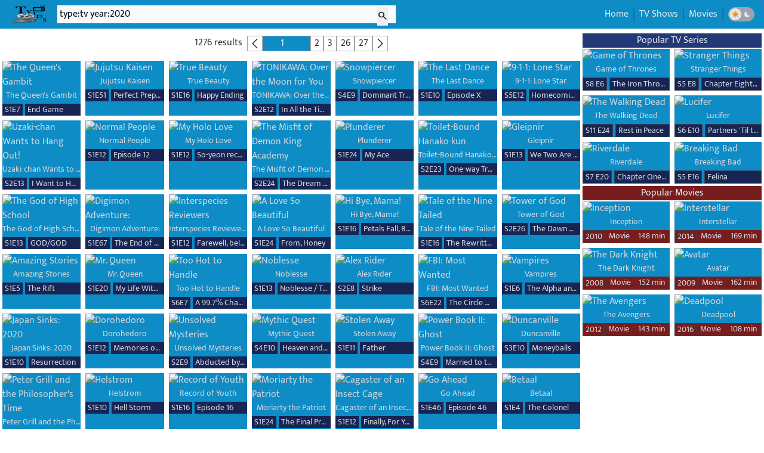

--- FILE ---
content_type: text/html; charset=utf-8
request_url: https://www.tvids.net/search?q=type:tv+year:2020
body_size: 10498
content:
<!DOCTYPE html>
<html lang="en">
  <head>
    <meta charset="utf-8">
    <meta name="viewport" content="width=device-width, initial-scale=1, maximum-scale=1, shrink-to-fit=no">
    <meta name="robots" content="index, follow">
    <meta name="revisit-after" content="1 days">
<base href="/">
    <meta name="revisit-after" content="1 days">
    <meta name="description" content="tvids.net | Watch TV Series online free,watch movies in hd, Steaming TV Series">
    <title>TVids.NET | Result for type:tv year:2020 - Page: 1</title>
    <link rel="shortcut icon" href="/favicon.ico">
    <link rel="icon" href="/favicon.png">
    <meta property="og:title" content="tvids.net | Results for query type:tv year:2020">
    <meta property="og:description" content="tvids.net | Results for query type:tv year:2020">
    <meta property="og:image" content="/img/logotv32.png">
    <meta name="keywords" content="Search Page">
    <meta property="og:type" content="website">
    <link rel="stylesheet" href="https://fonts.googleapis.com/css2?family=Material+Symbols+Outlined:opsz,wght,FILL,GRAD@24,400,0,0">
    <style type="text/css">@font-face {font-family:Mukta;font-style:normal;font-weight:300;src:url(/cf-fonts/s/mukta/5.0.18/latin-ext/300/normal.woff2);unicode-range:U+0100-02AF,U+0304,U+0308,U+0329,U+1E00-1E9F,U+1EF2-1EFF,U+2020,U+20A0-20AB,U+20AD-20CF,U+2113,U+2C60-2C7F,U+A720-A7FF;font-display:swap;}@font-face {font-family:Mukta;font-style:normal;font-weight:300;src:url(/cf-fonts/s/mukta/5.0.18/latin/300/normal.woff2);unicode-range:U+0000-00FF,U+0131,U+0152-0153,U+02BB-02BC,U+02C6,U+02DA,U+02DC,U+0304,U+0308,U+0329,U+2000-206F,U+2074,U+20AC,U+2122,U+2191,U+2193,U+2212,U+2215,U+FEFF,U+FFFD;font-display:swap;}@font-face {font-family:Mukta;font-style:normal;font-weight:300;src:url(/cf-fonts/s/mukta/5.0.18/devanagari/300/normal.woff2);unicode-range:U+0900-097F,U+1CD0-1CF9,U+200C-200D,U+20A8,U+20B9,U+25CC,U+A830-A839,U+A8E0-A8FF;font-display:swap;}@font-face {font-family:Mukta;font-style:normal;font-weight:400;src:url(/cf-fonts/s/mukta/5.0.18/devanagari/400/normal.woff2);unicode-range:U+0900-097F,U+1CD0-1CF9,U+200C-200D,U+20A8,U+20B9,U+25CC,U+A830-A839,U+A8E0-A8FF;font-display:swap;}@font-face {font-family:Mukta;font-style:normal;font-weight:400;src:url(/cf-fonts/s/mukta/5.0.18/latin/400/normal.woff2);unicode-range:U+0000-00FF,U+0131,U+0152-0153,U+02BB-02BC,U+02C6,U+02DA,U+02DC,U+0304,U+0308,U+0329,U+2000-206F,U+2074,U+20AC,U+2122,U+2191,U+2193,U+2212,U+2215,U+FEFF,U+FFFD;font-display:swap;}@font-face {font-family:Mukta;font-style:normal;font-weight:400;src:url(/cf-fonts/s/mukta/5.0.18/latin-ext/400/normal.woff2);unicode-range:U+0100-02AF,U+0304,U+0308,U+0329,U+1E00-1E9F,U+1EF2-1EFF,U+2020,U+20A0-20AB,U+20AD-20CF,U+2113,U+2C60-2C7F,U+A720-A7FF;font-display:swap;}@font-face {font-family:Mukta;font-style:normal;font-weight:500;src:url(/cf-fonts/s/mukta/5.0.18/latin-ext/500/normal.woff2);unicode-range:U+0100-02AF,U+0304,U+0308,U+0329,U+1E00-1E9F,U+1EF2-1EFF,U+2020,U+20A0-20AB,U+20AD-20CF,U+2113,U+2C60-2C7F,U+A720-A7FF;font-display:swap;}@font-face {font-family:Mukta;font-style:normal;font-weight:500;src:url(/cf-fonts/s/mukta/5.0.18/latin/500/normal.woff2);unicode-range:U+0000-00FF,U+0131,U+0152-0153,U+02BB-02BC,U+02C6,U+02DA,U+02DC,U+0304,U+0308,U+0329,U+2000-206F,U+2074,U+20AC,U+2122,U+2191,U+2193,U+2212,U+2215,U+FEFF,U+FFFD;font-display:swap;}@font-face {font-family:Mukta;font-style:normal;font-weight:500;src:url(/cf-fonts/s/mukta/5.0.18/devanagari/500/normal.woff2);unicode-range:U+0900-097F,U+1CD0-1CF9,U+200C-200D,U+20A8,U+20B9,U+25CC,U+A830-A839,U+A8E0-A8FF;font-display:swap;}@font-face {font-family:Mukta;font-style:normal;font-weight:600;src:url(/cf-fonts/s/mukta/5.0.18/devanagari/600/normal.woff2);unicode-range:U+0900-097F,U+1CD0-1CF9,U+200C-200D,U+20A8,U+20B9,U+25CC,U+A830-A839,U+A8E0-A8FF;font-display:swap;}@font-face {font-family:Mukta;font-style:normal;font-weight:600;src:url(/cf-fonts/s/mukta/5.0.18/latin/600/normal.woff2);unicode-range:U+0000-00FF,U+0131,U+0152-0153,U+02BB-02BC,U+02C6,U+02DA,U+02DC,U+0304,U+0308,U+0329,U+2000-206F,U+2074,U+20AC,U+2122,U+2191,U+2193,U+2212,U+2215,U+FEFF,U+FFFD;font-display:swap;}@font-face {font-family:Mukta;font-style:normal;font-weight:600;src:url(/cf-fonts/s/mukta/5.0.18/latin-ext/600/normal.woff2);unicode-range:U+0100-02AF,U+0304,U+0308,U+0329,U+1E00-1E9F,U+1EF2-1EFF,U+2020,U+20A0-20AB,U+20AD-20CF,U+2113,U+2C60-2C7F,U+A720-A7FF;font-display:swap;}@font-face {font-family:Mukta;font-style:normal;font-weight:700;src:url(/cf-fonts/s/mukta/5.0.18/latin-ext/700/normal.woff2);unicode-range:U+0100-02AF,U+0304,U+0308,U+0329,U+1E00-1E9F,U+1EF2-1EFF,U+2020,U+20A0-20AB,U+20AD-20CF,U+2113,U+2C60-2C7F,U+A720-A7FF;font-display:swap;}@font-face {font-family:Mukta;font-style:normal;font-weight:700;src:url(/cf-fonts/s/mukta/5.0.18/latin/700/normal.woff2);unicode-range:U+0000-00FF,U+0131,U+0152-0153,U+02BB-02BC,U+02C6,U+02DA,U+02DC,U+0304,U+0308,U+0329,U+2000-206F,U+2074,U+20AC,U+2122,U+2191,U+2193,U+2212,U+2215,U+FEFF,U+FFFD;font-display:swap;}@font-face {font-family:Mukta;font-style:normal;font-weight:700;src:url(/cf-fonts/s/mukta/5.0.18/devanagari/700/normal.woff2);unicode-range:U+0900-097F,U+1CD0-1CF9,U+200C-200D,U+20A8,U+20B9,U+25CC,U+A830-A839,U+A8E0-A8FF;font-display:swap;}@font-face {font-family:Mukta;font-style:normal;font-weight:800;src:url(/cf-fonts/s/mukta/5.0.18/latin-ext/800/normal.woff2);unicode-range:U+0100-02AF,U+0304,U+0308,U+0329,U+1E00-1E9F,U+1EF2-1EFF,U+2020,U+20A0-20AB,U+20AD-20CF,U+2113,U+2C60-2C7F,U+A720-A7FF;font-display:swap;}@font-face {font-family:Mukta;font-style:normal;font-weight:800;src:url(/cf-fonts/s/mukta/5.0.18/latin/800/normal.woff2);unicode-range:U+0000-00FF,U+0131,U+0152-0153,U+02BB-02BC,U+02C6,U+02DA,U+02DC,U+0304,U+0308,U+0329,U+2000-206F,U+2074,U+20AC,U+2122,U+2191,U+2193,U+2212,U+2215,U+FEFF,U+FFFD;font-display:swap;}@font-face {font-family:Mukta;font-style:normal;font-weight:800;src:url(/cf-fonts/s/mukta/5.0.18/devanagari/800/normal.woff2);unicode-range:U+0900-097F,U+1CD0-1CF9,U+200C-200D,U+20A8,U+20B9,U+25CC,U+A830-A839,U+A8E0-A8FF;font-display:swap;}</style>
    <link href="/css/styles_v32.css" rel="stylesheet">
    <script type="application/ld+json">                {
    "@context": "https://schema.org",
    "@type": "WebSite",
    "url": "https://www.tvids.net/",
    "potentialAction": {
        "@type": "SearchAction",
        "target": "https://www.tvids.net/search?q={keyword}",
        "query-input": "required name=keyword"
    }
}</script>
    <script>var html = document.documentElement;
var dm = localStorage.getItem("dm");
if(dm===null){
    localStorage.setItem("dm","on");
    dm = localStorage.getItem("dm");
}
if (dm === "on") {
    html?.classList?.add("dark");
} else {
    html?.classList?.remove("dark");
}</script>
  </head>
  <body class="dark:bg-gray-950 text-[#333333]  dark:text-gray-300 mpb font-mfont">
    <nav class="flex bg-[#0D8CC6]  dark:bg-gray-800 p-2">
      <div class="flex tmenu md:hidden text-gray-50 dark:text-gray-200 h-8 mr-1 justify-center items-center"><span class="togmenu cursor-pointer"><i class="mt-1 material-symbols-outlined !text-3xl">menu</i></span></div>
      <div class="dark:text-gray-200 h-8 mr-1"><a class="dark:text-gray-200" href="/" title="TVids.NET"><img title="tvids.net" class="h-8  dark:bg-gray-200 " src="/img/logotv32.png"></a></div>
      <div class="h-8 flex w-full lg:w-[50%]  xl:w-[45%] 2xl:w-[35%] center relative md:mr-72">
        <form class="flex w-full  center z-20" autocomplete="off" action="/search"><input class="pl-1 bg-gray-50 dark:bg-gray-200 text-gray-950 w-full focus:ring-0" id="q" type="text" name="q" value="type:tv year:2020" placeholder="Search Movies, TV...">
          <div class="w-6 absolute right-0 mr-2 mt-1"><button class="text-gray-900" id="searchbtn"><i class="material-symbols-outlined text-gray-900 text-lg">search</i></button></div>
        </form>
      </div>
      <div class="absolute h-8 right-0 md:right-1 text-gray-200">
        <ul class="p-1 hidden md:flex right-0">
          <li class="border-r border-[#0b76a8] dark:border-gray-700 pl-2 pr-2"><a class="dark:hover:text-green-500" href="/">Home</a></li>
          <li class="border-r border-l border-[#0b76a8] dark:border-gray-700 pl-2 pr-2"><a class="dark:hover:text-green-500" href="/list/shows">TV Shows</a></li>
          <li class="border-r border-l border-[#0b76a8] dark:border-gray-700 pl-2 pr-2"><a class="dark:hover:text-green-500" href="https://www.tvids.net/list/movies">Movies</a></li>
          <li class="flex border-l border-[#0b76a8] dark:border-gray-700 pl-2 pr-2 gap-1 justify-center items-center">
            <div class="darktoggle h-6 flex rounded-2xl bg-gray-400 dark:bg-gray-700 justify-between items-center gap-1 cursor-pointer">
              <div class="flex w-5 h-5 rounded-full bg-gray-200  dark:bg-gray-700 p-0.5 ml-0.5 justify-center items-center">
                  <svg class="w-5 h-5 text-yellow-400 dark:text-gray-200" viewBox="0 0 16 16" fill="currentcolor" role="img"
                 xmlns="http://www.w3.org/2000/svg"><title id="dm_on">Light theme</title>
                <path d="M7.5 11.465a3.482 3.482.0 01-1.596-.662L4.11 12.596a.5.5.0 01-.707-.707l1.793-1.793A3.482 3.482.0 014.535 8.5H2a.5.5.0 010-1h2.535a3.482 3.482.0 01.662-1.596L3.404 4.11a.5.5.0 01.707-.707l1.793 1.793A3.482 3.482.0 017.5 4.535V2a.5.5.0 011 0v2.535a3.482 3.482.0 011.596.662l1.793-1.793a.5.5.0 01.707.707l-1.793 1.793c.343.458.577 1.003.662 1.596H14a.5.5.0 110 1h-2.535a3.482 3.482.0 01-.662 1.596l1.793 1.793a.5.5.0 01-.707.707l-1.793-1.793a3.482 3.482.0 01-1.596.662V14a.5.5.0 11-1 0v-2.535z"></path>
            </svg>  
                </div>
              <div class="flex w-5 h-5 rounded-full bg-gray-400 dark:bg-gray-950 p-0.5 mr-0.5 justify-center items-center">
                  <svg class="w-5 h-5 dark:text-blue-600 text-gray-200" viewBox="0 0 16 16" fill="currentcolor" role="img"
                 xmlns="http://www.w3.org/2000/svg"><title id="dm_off">Dark theme</title>
                <path d="M7.067 3.087a5 5 0 005.466 7.026A5 5 0 117.067 3.087z"></path>
            </svg>
                </div>
            </div>
          </li>
        </ul>
      </div>
    </nav>
    <div id="sresult" class="hidden absolute z-50 bg-[#0D8CC6] dark:bg-gray-800 w-full lg:w-[50%] xl:w-[45%] 2xl:w-[35%] truncate text-gray-200 dark:text-gray-300"></div>
    <div id="bgmenu" class="hidden fixed z-10 h-full w-full pl-4 pr-8 top-0"></div>
<style>
 #pmenu{
transform: translateX(0);
transition: transform 2.5s;
}
</style>

    <div id="pmenu" class="flex hidden md:hidden h-full fixed z-50 bg-gray-50  dark:bg-gray-900 pl-4 pr-8 top-0 top-0 overflow-y-auto transition-transform">
      <div class="flex tmenu md:hidden dark:text-gray-200 h-8 mr-1 justify-center items-center mt-2"><span class="closemenu cursor-pointer"><i class="material-symbols-outlined !text-3xl">arrow_back</i></span></div>
      <div class="mt-10 leading-9"><a class="dark:hover:text-green-500" href="/">
          <div class="flex">
            <div class="material-symbols-outlined mr-1 mt-1">home</div>
            <div>Home</div>
          </div>
        </a><a class="dark:hover:text-green-500" href="/list/shows">
          <div class="flex">
            <div class="material-symbols-outlined mr-1 mt-1">tv</div>
            <div>TV Shows</div>
          </div>
        </a><a class="dark:hover:text-green-500" href="/list/movies">
          <div class="flex">
            <div class="material-symbols-outlined mr-1 mt-1">movie</div>
            <div>Movies</div>
          </div>
        </a>
        <div class="flex gap-1 justify-center items-center">
          <div class="darktoggle h-6 flex rounded-2xl bg-gray-400 dark:bg-gray-700 justify-between items-center gap-1 cursor-pointer">
            <div class="flex w-5 h-5 rounded-full bg-gray-200  dark:bg-gray-700 p-0.5 ml-0.5 justify-center items-center">
                  <svg class="w-5 h-5 text-yellow-400 dark:text-gray-200" viewBox="0 0 16 16" fill="currentcolor" role="img"
                 xmlns="http://www.w3.org/2000/svg"><title id="dm_on">Light theme</title>
                <path d="M7.5 11.465a3.482 3.482.0 01-1.596-.662L4.11 12.596a.5.5.0 01-.707-.707l1.793-1.793A3.482 3.482.0 014.535 8.5H2a.5.5.0 010-1h2.535a3.482 3.482.0 01.662-1.596L3.404 4.11a.5.5.0 01.707-.707l1.793 1.793A3.482 3.482.0 017.5 4.535V2a.5.5.0 011 0v2.535a3.482 3.482.0 011.596.662l1.793-1.793a.5.5.0 01.707.707l-1.793 1.793c.343.458.577 1.003.662 1.596H14a.5.5.0 110 1h-2.535a3.482 3.482.0 01-.662 1.596l1.793 1.793a.5.5.0 01-.707.707l-1.793-1.793a3.482 3.482.0 01-1.596.662V14a.5.5.0 11-1 0v-2.535z"></path>
            </svg>  
                </div>
            <div class="flex w-5 h-5 rounded-full bg-gray-400 dark:bg-gray-950 p-0.5 mr-0.5 justify-center items-center">
                  <svg class="w-5 h-5 dark:text-blue-600 text-gray-200" viewBox="0 0 16 16" fill="currentcolor" role="img"
                 xmlns="http://www.w3.org/2000/svg"><title id="dm_off">Dark theme</title>
                <path d="M7.067 3.087a5 5 0 005.466 7.026A5 5 0 117.067 3.087z"></path>
            </svg>
                </div>
          </div>
        </div>
      </div>
    </div>
    <div class="xl:flex justify-center max-w-[2200px] p-1 mx-auto">
      <div>
        <div class="flex justify-center w-full p-2 mx-auto mb-2">
          <div class="mr-2">1276 results</div>
          <div>
            <div class="cp">
              <ul class="flex gap-2 pagination center-align">
                <li class="disabled pn2 border border-gray-400"><a><i class="material-icons"><svg xmlns="http://www.w3.org/2000/svg" fill="none" viewBox="0 0 24 24" stroke-width="1.5" stroke="currentColor" class="w-6 h-6">
  <path stroke-linecap="round" stroke-linejoin="round" d="M15.75 19.5 8.25 12l7.5-7.5" />
</svg></i></a></li>
                <li class="ca">
                  <form id="cpage" class="fc max-w-[80px]"><input type="hidden" class="border border-gray-400 bg-gray-600 text-center" name="q" value="type:tv year:2020"><input curl="/search?q=type:tv year:2020&amp;p=" class="pt-0 pb-0 border border-gray-400 dark:bg-gray-600 bg-[#0D8CC6] text-center max-w-[80px] text-gray-200" type="number" name="p" value="1" max="27" min="1"></form>
                </li>
                <li class="border border-gray-400"><a class="pl-1.5 pr-1.5" href="/search?q=type:tv year:2020&amp;p=2">2</a></li>
                <li class="border border-gray-400"><a class="pl-1.5 pr-1.5" href="/search?q=type:tv year:2020&amp;p=3">3</a></li>
                <li class="border border-gray-400"><a class="pl-1.5 pr-1.5" href="/search?q=type:tv year:2020&amp;p=26">26</a></li>
                <li class="border border-gray-400"><a class="pl-1.5 pr-1.5" href="/search?q=type:tv year:2020&amp;p=27">27</a></li>
                <li class="pn2 border border-gray-400"><a href="/search?q=type:tv year:2020&amp;p=2"><i class="material-icons"><svg xmlns="http://www.w3.org/2000/svg" fill="none" viewBox="0 0 24 24" stroke-width="1.5" stroke="currentColor" class="w-6 h-6">
  <path stroke-linecap="round" stroke-linejoin="round" d="m8.25 4.5 7.5 7.5-7.5 7.5" />
</svg></i></a></li>
              </ul>
            </div>
          </div>
        </div>
        <div class="grid 3xl:grid-cols-10 2xl:grid-cols-8 xl:grid-cols-7 lg:grid-cols-6 md:grid-cols-5 sm:grid-cols-4 xs2:grid-cols-3 xs:grid-cols-2 gap-2 mb-1">
          <div class="relative text-gray-300 bg-[#0D8CC6] dark:bg-gray-800">
            <div><a href="https://www.tvids.to/watch1391/the-queen-s-gambit"><img class="mimage lazyload w-full dark:p-[4px]" data-src="https://static.wplay.me/img/series/1391/270x400.jpg" alt="The Queen's Gambit" src="https://static.wplay.me/img/empty.png">
                <div class="m2btn w-full flex justify-center items-center absolute top-0"><span class="b2p material-symbols-outlined z-50 text-8xl">play_circle</span></div>
              </a></div>
            <div class="text-center text-sm truncate mb-1"><a href="https://www.tvids.to/watch1391/the-queen-s-gambit">The Queen's Gambit</a></div>
            <div class="flex w-full ">
              <div class="text-sm  left-0 bg-blue-950 pl-1 pr-1 mr-1 whitespace-nowrap float-right">S1E7</div>
              <div class="text-sm right-0 truncate bg-blue-950 pl-1 pr-1 float-right w-full"><a href="https://www.tvids.to/watch1391/the-queen-s-gambit">End Game</a></div>
            </div>
          </div>
          <div class="relative text-gray-300 bg-[#0D8CC6] dark:bg-gray-800">
            <div><a href="https://www.tvids.to/watch13786/jujutsu-kaisen"><img class="mimage lazyload w-full dark:p-[4px]" data-src="https://static.wplay.me/img/series/13786/270x400.jpg" alt="Jujutsu Kaisen" src="https://static.wplay.me/img/empty.png">
                <div class="m2btn w-full flex justify-center items-center absolute top-0"><span class="b2p material-symbols-outlined z-50 text-8xl">play_circle</span></div>
              </a></div>
            <div class="text-center text-sm truncate mb-1"><a href="https://www.tvids.to/watch13786/jujutsu-kaisen">Jujutsu Kaisen</a></div>
            <div class="flex w-full ">
              <div class="text-sm  left-0 bg-blue-950 pl-1 pr-1 mr-1 whitespace-nowrap float-right">S1E51</div>
              <div class="text-sm right-0 truncate bg-blue-950 pl-1 pr-1 float-right w-full"><a href="https://www.tvids.to/watch13786/jujutsu-kaisen">Perfect Preparation</a></div>
            </div>
          </div>
          <div class="relative text-gray-300 bg-[#0D8CC6] dark:bg-gray-800">
            <div><a href="https://www.tvids.to/watch13821/true-beauty"><img class="mimage lazyload w-full dark:p-[4px]" data-src="https://static.wplay.me/img/series/13821/270x400.jpg" alt="True Beauty" src="https://static.wplay.me/img/empty.png">
                <div class="m2btn w-full flex justify-center items-center absolute top-0"><span class="b2p material-symbols-outlined z-50 text-8xl">play_circle</span></div>
              </a></div>
            <div class="text-center text-sm truncate mb-1"><a href="https://www.tvids.to/watch13821/true-beauty">True Beauty</a></div>
            <div class="flex w-full ">
              <div class="text-sm  left-0 bg-blue-950 pl-1 pr-1 mr-1 whitespace-nowrap float-right">S1E16</div>
              <div class="text-sm right-0 truncate bg-blue-950 pl-1 pr-1 float-right w-full"><a href="https://www.tvids.to/watch13821/true-beauty">Happy Ending</a></div>
            </div>
          </div>
          <div class="relative text-gray-300 bg-[#0D8CC6] dark:bg-gray-800">
            <div><a href="https://www.tvids.to/watch13753/tonikawa-over-the-moon-for-you"><img class="mimage lazyload w-full dark:p-[4px]" data-src="https://static.wplay.me/img/series/13753/270x400.jpg" alt="TONIKAWA: Over the Moon for You" src="https://static.wplay.me/img/empty.png">
                <div class="m2btn w-full flex justify-center items-center absolute top-0"><span class="b2p material-symbols-outlined z-50 text-8xl">play_circle</span></div>
              </a></div>
            <div class="text-center text-sm truncate mb-1"><a href="https://www.tvids.to/watch13753/tonikawa-over-the-moon-for-you">TONIKAWA: Over the Moon for You</a></div>
            <div class="flex w-full ">
              <div class="text-sm  left-0 bg-blue-950 pl-1 pr-1 mr-1 whitespace-nowrap float-right">S2E12</div>
              <div class="text-sm right-0 truncate bg-blue-950 pl-1 pr-1 float-right w-full"><a href="https://www.tvids.to/watch13753/tonikawa-over-the-moon-for-you">In All the Times to Come, and Beyond</a></div>
            </div>
          </div>
          <div class="relative text-gray-300 bg-[#0D8CC6] dark:bg-gray-800">
            <div><a href="https://www.tvids.to/watch1649/snowpiercer"><img class="mimage lazyload w-full dark:p-[4px]" data-src="https://static.wplay.me/img/series/1649/270x400.jpg" alt="Snowpiercer" src="https://static.wplay.me/img/empty.png">
                <div class="m2btn w-full flex justify-center items-center absolute top-0"><span class="b2p material-symbols-outlined z-50 text-8xl">play_circle</span></div>
              </a></div>
            <div class="text-center text-sm truncate mb-1"><a href="https://www.tvids.to/watch1649/snowpiercer">Snowpiercer</a></div>
            <div class="flex w-full ">
              <div class="text-sm  left-0 bg-blue-950 pl-1 pr-1 mr-1 whitespace-nowrap float-right">S4E9</div>
              <div class="text-sm right-0 truncate bg-blue-950 pl-1 pr-1 float-right w-full"><a href="https://www.tvids.to/watch1649/snowpiercer">Dominant Traits</a></div>
            </div>
          </div>
          <div class="relative text-gray-300 bg-[#0D8CC6] dark:bg-gray-800">
            <div><a href="https://www.tvids.to/watch1388/the-last-dance"><img class="mimage lazyload w-full dark:p-[4px]" data-src="https://static.wplay.me/img/series/1388/270x400.jpg" alt="The Last Dance" src="https://static.wplay.me/img/empty.png">
                <div class="m2btn w-full flex justify-center items-center absolute top-0"><span class="b2p material-symbols-outlined z-50 text-8xl">play_circle</span></div>
              </a></div>
            <div class="text-center text-sm truncate mb-1"><a href="https://www.tvids.to/watch1388/the-last-dance">The Last Dance</a></div>
            <div class="flex w-full ">
              <div class="text-sm  left-0 bg-blue-950 pl-1 pr-1 mr-1 whitespace-nowrap float-right">S1E10</div>
              <div class="text-sm right-0 truncate bg-blue-950 pl-1 pr-1 float-right w-full"><a href="https://www.tvids.to/watch1388/the-last-dance">Episode X</a></div>
            </div>
          </div>
          <div class="relative text-gray-300 bg-[#0D8CC6] dark:bg-gray-800">
            <div><a href="https://www.tvids.to/watch1653/9-1-1-lone-star"><img class="mimage lazyload w-full dark:p-[4px]" data-src="https://static.wplay.me/img/series/1653/270x400.jpg" alt="9-1-1: Lone Star" src="https://static.wplay.me/img/empty.png">
                <div class="m2btn w-full flex justify-center items-center absolute top-0"><span class="b2p material-symbols-outlined z-50 text-8xl">play_circle</span></div>
              </a></div>
            <div class="text-center text-sm truncate mb-1"><a href="https://www.tvids.to/watch1653/9-1-1-lone-star">9-1-1: Lone Star</a></div>
            <div class="flex w-full ">
              <div class="text-sm  left-0 bg-blue-950 pl-1 pr-1 mr-1 whitespace-nowrap float-right">S5E12</div>
              <div class="text-sm right-0 truncate bg-blue-950 pl-1 pr-1 float-right w-full"><a href="https://www.tvids.to/watch1653/9-1-1-lone-star">Homecoming</a></div>
            </div>
          </div>
          <div class="relative text-gray-300 bg-[#0D8CC6] dark:bg-gray-800">
            <div><a href="https://www.tvids.to/watch13638/uzaki-chan-wants-to-hang-out"><img class="mimage lazyload w-full dark:p-[4px]" data-src="https://static.wplay.me/img/series/13638/270x400.jpg" alt="Uzaki-chan Wants to Hang Out!" src="https://static.wplay.me/img/empty.png">
                <div class="m2btn w-full flex justify-center items-center absolute top-0"><span class="b2p material-symbols-outlined z-50 text-8xl">play_circle</span></div>
              </a></div>
            <div class="text-center text-sm truncate mb-1"><a href="https://www.tvids.to/watch13638/uzaki-chan-wants-to-hang-out">Uzaki-chan Wants to Hang Out!</a></div>
            <div class="flex w-full ">
              <div class="text-sm  left-0 bg-blue-950 pl-1 pr-1 mr-1 whitespace-nowrap float-right">S2E13</div>
              <div class="text-sm right-0 truncate bg-blue-950 pl-1 pr-1 float-right w-full"><a href="https://www.tvids.to/watch13638/uzaki-chan-wants-to-hang-out">I Want to Hang Out Together Next Year, Too!</a></div>
            </div>
          </div>
          <div class="relative text-gray-300 bg-[#0D8CC6] dark:bg-gray-800">
            <div><a href="https://www.tvids.to/watch1389/normal-people"><img class="mimage lazyload w-full dark:p-[4px]" data-src="https://static.wplay.me/img/series/1389/270x400.jpg" alt="Normal People" src="https://static.wplay.me/img/empty.png">
                <div class="m2btn w-full flex justify-center items-center absolute top-0"><span class="b2p material-symbols-outlined z-50 text-8xl">play_circle</span></div>
              </a></div>
            <div class="text-center text-sm truncate mb-1"><a href="https://www.tvids.to/watch1389/normal-people">Normal People</a></div>
            <div class="flex w-full ">
              <div class="text-sm  left-0 bg-blue-950 pl-1 pr-1 mr-1 whitespace-nowrap float-right">S1E12</div>
              <div class="text-sm right-0 truncate bg-blue-950 pl-1 pr-1 float-right w-full"><a href="https://www.tvids.to/watch1389/normal-people">Episode 12</a></div>
            </div>
          </div>
          <div class="relative text-gray-300 bg-[#0D8CC6] dark:bg-gray-800">
            <div><a href="https://www.tvids.to/watch13955/my-holo-love"><img class="mimage lazyload w-full dark:p-[4px]" data-src="https://static.wplay.me/img/series/13955/270x400.jpg" alt="My Holo Love" src="https://static.wplay.me/img/empty.png">
                <div class="m2btn w-full flex justify-center items-center absolute top-0"><span class="b2p material-symbols-outlined z-50 text-8xl">play_circle</span></div>
              </a></div>
            <div class="text-center text-sm truncate mb-1"><a href="https://www.tvids.to/watch13955/my-holo-love">My Holo Love</a></div>
            <div class="flex w-full ">
              <div class="text-sm  left-0 bg-blue-950 pl-1 pr-1 mr-1 whitespace-nowrap float-right">S1E12</div>
              <div class="text-sm right-0 truncate bg-blue-950 pl-1 pr-1 float-right w-full"><a href="https://www.tvids.to/watch13955/my-holo-love">So-yeon recalls the most fearful moment in her life.</a></div>
            </div>
          </div>
          <div class="relative text-gray-300 bg-[#0D8CC6] dark:bg-gray-800">
            <div><a href="https://www.tvids.to/watch13640/the-misfit-of-demon-king-academy"><img class="mimage lazyload w-full dark:p-[4px]" data-src="https://static.wplay.me/img/series/13640/270x400.jpg" alt="The Misfit of Demon King Academy" src="https://static.wplay.me/img/empty.png">
                <div class="m2btn w-full flex justify-center items-center absolute top-0"><span class="b2p material-symbols-outlined z-50 text-8xl">play_circle</span></div>
              </a></div>
            <div class="text-center text-sm truncate mb-1"><a href="https://www.tvids.to/watch13640/the-misfit-of-demon-king-academy">The Misfit of Demon King Academy</a></div>
            <div class="flex w-full ">
              <div class="text-sm  left-0 bg-blue-950 pl-1 pr-1 mr-1 whitespace-nowrap float-right">S2E24</div>
              <div class="text-sm right-0 truncate bg-blue-950 pl-1 pr-1 float-right w-full"><a href="https://www.tvids.to/watch13640/the-misfit-of-demon-king-academy">The Dream That God Saw</a></div>
            </div>
          </div>
          <div class="relative text-gray-300 bg-[#0D8CC6] dark:bg-gray-800">
            <div><a href="https://www.tvids.to/watch13608/plunderer"><img class="mimage lazyload w-full dark:p-[4px]" data-src="https://static.wplay.me/img/series/13608/270x400.jpg" alt="Plunderer" src="https://static.wplay.me/img/empty.png">
                <div class="m2btn w-full flex justify-center items-center absolute top-0"><span class="b2p material-symbols-outlined z-50 text-8xl">play_circle</span></div>
              </a></div>
            <div class="text-center text-sm truncate mb-1"><a href="https://www.tvids.to/watch13608/plunderer">Plunderer</a></div>
            <div class="flex w-full ">
              <div class="text-sm  left-0 bg-blue-950 pl-1 pr-1 mr-1 whitespace-nowrap float-right">S1E24</div>
              <div class="text-sm right-0 truncate bg-blue-950 pl-1 pr-1 float-right w-full"><a href="https://www.tvids.to/watch13608/plunderer">My Ace</a></div>
            </div>
          </div>
          <div class="relative text-gray-300 bg-[#0D8CC6] dark:bg-gray-800">
            <div><a href="https://www.tvids.to/watch14972/toilet-bound-hanako-kun"><img class="mimage lazyload w-full dark:p-[4px]" data-src="https://static.wplay.me/img/series/14972/270x400.jpg" alt="Toilet-Bound Hanako-kun" src="https://static.wplay.me/img/empty.png">
                <div class="m2btn w-full flex justify-center items-center absolute top-0"><span class="b2p material-symbols-outlined z-50 text-8xl">play_circle</span></div>
              </a></div>
            <div class="text-center text-sm truncate mb-1"><a href="https://www.tvids.to/watch14972/toilet-bound-hanako-kun">Toilet-Bound Hanako-kun</a></div>
            <div class="flex w-full ">
              <div class="text-sm  left-0 bg-blue-950 pl-1 pr-1 mr-1 whitespace-nowrap float-right">S2E23</div>
              <div class="text-sm right-0 truncate bg-blue-950 pl-1 pr-1 float-right w-full"><a href="https://www.tvids.to/watch14972/toilet-bound-hanako-kun">One-way Train to the Far Shore</a></div>
            </div>
          </div>
          <div class="relative text-gray-300 bg-[#0D8CC6] dark:bg-gray-800">
            <div><a href="https://www.tvids.to/watch13616/gleipnir"><img class="mimage lazyload w-full dark:p-[4px]" data-src="https://static.wplay.me/img/series/13616/270x400.jpg" alt="Gleipnir" src="https://static.wplay.me/img/empty.png">
                <div class="m2btn w-full flex justify-center items-center absolute top-0"><span class="b2p material-symbols-outlined z-50 text-8xl">play_circle</span></div>
              </a></div>
            <div class="text-center text-sm truncate mb-1"><a href="https://www.tvids.to/watch13616/gleipnir">Gleipnir</a></div>
            <div class="flex w-full ">
              <div class="text-sm  left-0 bg-blue-950 pl-1 pr-1 mr-1 whitespace-nowrap float-right">S1E13</div>
              <div class="text-sm right-0 truncate bg-blue-950 pl-1 pr-1 float-right w-full"><a href="https://www.tvids.to/watch13616/gleipnir">We Two Are One</a></div>
            </div>
          </div>
          <div class="relative text-gray-300 bg-[#0D8CC6] dark:bg-gray-800">
            <div><a href="https://www.tvids.to/watch10596/the-god-of-high-school"><img class="mimage lazyload w-full dark:p-[4px]" data-src="https://static.wplay.me/img/series/10596/270x400.jpg" alt="The God of High School" src="https://static.wplay.me/img/empty.png">
                <div class="m2btn w-full flex justify-center items-center absolute top-0"><span class="b2p material-symbols-outlined z-50 text-8xl">play_circle</span></div>
              </a></div>
            <div class="text-center text-sm truncate mb-1"><a href="https://www.tvids.to/watch10596/the-god-of-high-school">The God of High School</a></div>
            <div class="flex w-full ">
              <div class="text-sm  left-0 bg-blue-950 pl-1 pr-1 mr-1 whitespace-nowrap float-right">S1E13</div>
              <div class="text-sm right-0 truncate bg-blue-950 pl-1 pr-1 float-right w-full"><a href="https://www.tvids.to/watch10596/the-god-of-high-school">GOD/GOD</a></div>
            </div>
          </div>
          <div class="relative text-gray-300 bg-[#0D8CC6] dark:bg-gray-800">
            <div><a href="https://www.tvids.to/watch13735/digimon-adventure"><img class="mimage lazyload w-full dark:p-[4px]" data-src="https://static.wplay.me/img/series/13735/270x400.jpg" alt="Digimon Adventure:" src="https://static.wplay.me/img/empty.png">
                <div class="m2btn w-full flex justify-center items-center absolute top-0"><span class="b2p material-symbols-outlined z-50 text-8xl">play_circle</span></div>
              </a></div>
            <div class="text-center text-sm truncate mb-1"><a href="https://www.tvids.to/watch13735/digimon-adventure">Digimon Adventure:</a></div>
            <div class="flex w-full ">
              <div class="text-sm  left-0 bg-blue-950 pl-1 pr-1 mr-1 whitespace-nowrap float-right">S1E67</div>
              <div class="text-sm right-0 truncate bg-blue-950 pl-1 pr-1 float-right w-full"><a href="https://www.tvids.to/watch13735/digimon-adventure">The End of the Adventure</a></div>
            </div>
          </div>
          <div class="relative text-gray-300 bg-[#0D8CC6] dark:bg-gray-800">
            <div><a href="https://www.tvids.to/watch13627/interspecies-reviewers"><img class="mimage lazyload w-full dark:p-[4px]" data-src="https://static.wplay.me/img/series/13627/270x400.jpg" alt="Interspecies Reviewers" src="https://static.wplay.me/img/empty.png">
                <div class="m2btn w-full flex justify-center items-center absolute top-0"><span class="b2p material-symbols-outlined z-50 text-8xl">play_circle</span></div>
              </a></div>
            <div class="text-center text-sm truncate mb-1"><a href="https://www.tvids.to/watch13627/interspecies-reviewers">Interspecies Reviewers</a></div>
            <div class="flex w-full ">
              <div class="text-sm  left-0 bg-blue-950 pl-1 pr-1 mr-1 whitespace-nowrap float-right">S1E12</div>
              <div class="text-sm right-0 truncate bg-blue-950 pl-1 pr-1 float-right w-full"><a href="https://www.tvids.to/watch13627/interspecies-reviewers">Farewell, beloved fans of our beloved Reviewers... Worry not; as long as succu-girls keep on working hard, so too will our Reviewers. When you think of our heroes, remember this: when you help others, you're only helping yourself (get your f*** on)...</a></div>
            </div>
          </div>
          <div class="relative text-gray-300 bg-[#0D8CC6] dark:bg-gray-800">
            <div><a href="https://www.tvids.to/watch13794/a-love-so-beautiful"><img class="mimage lazyload w-full dark:p-[4px]" data-src="https://static.wplay.me/img/series/13794/270x400.jpg" alt="A Love So Beautiful" src="https://static.wplay.me/img/empty.png">
                <div class="m2btn w-full flex justify-center items-center absolute top-0"><span class="b2p material-symbols-outlined z-50 text-8xl">play_circle</span></div>
              </a></div>
            <div class="text-center text-sm truncate mb-1"><a href="https://www.tvids.to/watch13794/a-love-so-beautiful">A Love So Beautiful</a></div>
            <div class="flex w-full ">
              <div class="text-sm  left-0 bg-blue-950 pl-1 pr-1 mr-1 whitespace-nowrap float-right">S1E24</div>
              <div class="text-sm right-0 truncate bg-blue-950 pl-1 pr-1 float-right w-full"><a href="https://www.tvids.to/watch13794/a-love-so-beautiful">From, Honey</a></div>
            </div>
          </div>
          <div class="relative text-gray-300 bg-[#0D8CC6] dark:bg-gray-800">
            <div><a href="https://www.tvids.to/watch13938/hi-bye-mama"><img class="mimage lazyload w-full dark:p-[4px]" data-src="https://static.wplay.me/img/series/13938/270x400.jpg" alt="Hi Bye, Mama!" src="https://static.wplay.me/img/empty.png">
                <div class="m2btn w-full flex justify-center items-center absolute top-0"><span class="b2p material-symbols-outlined z-50 text-8xl">play_circle</span></div>
              </a></div>
            <div class="text-center text-sm truncate mb-1"><a href="https://www.tvids.to/watch13938/hi-bye-mama">Hi Bye, Mama!</a></div>
            <div class="flex w-full ">
              <div class="text-sm  left-0 bg-blue-950 pl-1 pr-1 mr-1 whitespace-nowrap float-right">S1E16</div>
              <div class="text-sm right-0 truncate bg-blue-950 pl-1 pr-1 float-right w-full"><a href="https://www.tvids.to/watch13938/hi-bye-mama">Petals Fall, But the Flower Endures</a></div>
            </div>
          </div>
          <div class="relative text-gray-300 bg-[#0D8CC6] dark:bg-gray-800">
            <div><a href="https://www.tvids.to/watch13863/tale-of-the-nine-tailed"><img class="mimage lazyload w-full dark:p-[4px]" data-src="https://static.wplay.me/img/series/13863/270x400.jpg" alt="Tale of the Nine Tailed" src="https://static.wplay.me/img/empty.png">
                <div class="m2btn w-full flex justify-center items-center absolute top-0"><span class="b2p material-symbols-outlined z-50 text-8xl">play_circle</span></div>
              </a></div>
            <div class="text-center text-sm truncate mb-1"><a href="https://www.tvids.to/watch13863/tale-of-the-nine-tailed">Tale of the Nine Tailed</a></div>
            <div class="flex w-full ">
              <div class="text-sm  left-0 bg-blue-950 pl-1 pr-1 mr-1 whitespace-nowrap float-right">S1E16</div>
              <div class="text-sm right-0 truncate bg-blue-950 pl-1 pr-1 float-right w-full"><a href="https://www.tvids.to/watch13863/tale-of-the-nine-tailed">The Rewritten Tale of the Nine Tailed</a></div>
            </div>
          </div>
          <div class="relative text-gray-300 bg-[#0D8CC6] dark:bg-gray-800">
            <div><a href="https://www.tvids.to/watch11280/tower-of-god"><img class="mimage lazyload w-full dark:p-[4px]" data-src="https://static.wplay.me/img/series/11280/270x400.jpg" alt="Tower of God" src="https://static.wplay.me/img/empty.png">
                <div class="m2btn w-full flex justify-center items-center absolute top-0"><span class="b2p material-symbols-outlined z-50 text-8xl">play_circle</span></div>
              </a></div>
            <div class="text-center text-sm truncate mb-1"><a href="https://www.tvids.to/watch11280/tower-of-god">Tower of God</a></div>
            <div class="flex w-full ">
              <div class="text-sm  left-0 bg-blue-950 pl-1 pr-1 mr-1 whitespace-nowrap float-right">S2E26</div>
              <div class="text-sm right-0 truncate bg-blue-950 pl-1 pr-1 float-right w-full"><a href="https://www.tvids.to/watch11280/tower-of-god">The Dawn of the Departure</a></div>
            </div>
          </div>
          <div class="relative text-gray-300 bg-[#0D8CC6] dark:bg-gray-800">
            <div><a href="https://www.tvids.to/watch13954/amazing-stories"><img class="mimage lazyload w-full dark:p-[4px]" data-src="https://static.wplay.me/img/series/13954/270x400.jpg" alt="Amazing Stories" src="https://static.wplay.me/img/empty.png">
                <div class="m2btn w-full flex justify-center items-center absolute top-0"><span class="b2p material-symbols-outlined z-50 text-8xl">play_circle</span></div>
              </a></div>
            <div class="text-center text-sm truncate mb-1"><a href="https://www.tvids.to/watch13954/amazing-stories">Amazing Stories</a></div>
            <div class="flex w-full ">
              <div class="text-sm  left-0 bg-blue-950 pl-1 pr-1 mr-1 whitespace-nowrap float-right">S1E5</div>
              <div class="text-sm right-0 truncate bg-blue-950 pl-1 pr-1 float-right w-full"><a href="https://www.tvids.to/watch13954/amazing-stories">The Rift</a></div>
            </div>
          </div>
          <div class="relative text-gray-300 bg-[#0D8CC6] dark:bg-gray-800">
            <div><a href="https://www.tvids.to/watch13819/mr-queen"><img class="mimage lazyload w-full dark:p-[4px]" data-src="https://static.wplay.me/img/series/13819/270x400.jpg" alt="Mr. Queen" src="https://static.wplay.me/img/empty.png">
                <div class="m2btn w-full flex justify-center items-center absolute top-0"><span class="b2p material-symbols-outlined z-50 text-8xl">play_circle</span></div>
              </a></div>
            <div class="text-center text-sm truncate mb-1"><a href="https://www.tvids.to/watch13819/mr-queen">Mr. Queen</a></div>
            <div class="flex w-full ">
              <div class="text-sm  left-0 bg-blue-950 pl-1 pr-1 mr-1 whitespace-nowrap float-right">S1E20</div>
              <div class="text-sm right-0 truncate bg-blue-950 pl-1 pr-1 float-right w-full"><a href="https://www.tvids.to/watch13819/mr-queen">My Life Without Me</a></div>
            </div>
          </div>
          <div class="relative text-gray-300 bg-[#0D8CC6] dark:bg-gray-800">
            <div><a href="https://www.tvids.to/watch1571/too-hot-to-handle"><img class="mimage lazyload w-full dark:p-[4px]" data-src="https://static.wplay.me/img/series/1571/270x400.jpg" alt="Too Hot to Handle" src="https://static.wplay.me/img/empty.png">
                <div class="m2btn w-full flex justify-center items-center absolute top-0"><span class="b2p material-symbols-outlined z-50 text-8xl">play_circle</span></div>
              </a></div>
            <div class="text-center text-sm truncate mb-1"><a href="https://www.tvids.to/watch1571/too-hot-to-handle">Too Hot to Handle</a></div>
            <div class="flex w-full ">
              <div class="text-sm  left-0 bg-blue-950 pl-1 pr-1 mr-1 whitespace-nowrap float-right">S6E7</div>
              <div class="text-sm right-0 truncate bg-blue-950 pl-1 pr-1 float-right w-full"><a href="https://www.tvids.to/watch1571/too-hot-to-handle">A 99.7% Chance of Trouble</a></div>
            </div>
          </div>
          <div class="relative text-gray-300 bg-[#0D8CC6] dark:bg-gray-800">
            <div><a href="https://www.tvids.to/watch13792/noblesse"><img class="mimage lazyload w-full dark:p-[4px]" data-src="https://static.wplay.me/img/series/13792/270x400.jpg" alt="Noblesse" src="https://static.wplay.me/img/empty.png">
                <div class="m2btn w-full flex justify-center items-center absolute top-0"><span class="b2p material-symbols-outlined z-50 text-8xl">play_circle</span></div>
              </a></div>
            <div class="text-center text-sm truncate mb-1"><a href="https://www.tvids.to/watch13792/noblesse">Noblesse</a></div>
            <div class="flex w-full ">
              <div class="text-sm  left-0 bg-blue-950 pl-1 pr-1 mr-1 whitespace-nowrap float-right">S1E13</div>
              <div class="text-sm right-0 truncate bg-blue-950 pl-1 pr-1 float-right w-full"><a href="https://www.tvids.to/watch13792/noblesse">Noblesse / Take Her Hand</a></div>
            </div>
          </div>
          <div class="relative text-gray-300 bg-[#0D8CC6] dark:bg-gray-800">
            <div><a href="https://www.tvids.to/watch9249/alex-rider"><img class="mimage lazyload w-full dark:p-[4px]" data-src="https://static.wplay.me/img/series/9249/270x400.jpg" alt="Alex Rider" src="https://static.wplay.me/img/empty.png">
                <div class="m2btn w-full flex justify-center items-center absolute top-0"><span class="b2p material-symbols-outlined z-50 text-8xl">play_circle</span></div>
              </a></div>
            <div class="text-center text-sm truncate mb-1"><a href="https://www.tvids.to/watch9249/alex-rider">Alex Rider</a></div>
            <div class="flex w-full ">
              <div class="text-sm  left-0 bg-blue-950 pl-1 pr-1 mr-1 whitespace-nowrap float-right">S2E8</div>
              <div class="text-sm right-0 truncate bg-blue-950 pl-1 pr-1 float-right w-full"><a href="https://www.tvids.to/watch9249/alex-rider">Strike</a></div>
            </div>
          </div>
          <div class="relative text-gray-300 bg-[#0D8CC6] dark:bg-gray-800">
            <div><a href="https://www.tvids.to/watch1449/fbi-most-wanted"><img class="mimage lazyload w-full dark:p-[4px]" data-src="https://static.wplay.me/img/series/1449/270x400.jpg" alt="FBI: Most Wanted" src="https://static.wplay.me/img/empty.png">
                <div class="m2btn w-full flex justify-center items-center absolute top-0"><span class="b2p material-symbols-outlined z-50 text-8xl">play_circle</span></div>
              </a></div>
            <div class="text-center text-sm truncate mb-1"><a href="https://www.tvids.to/watch1449/fbi-most-wanted">FBI: Most Wanted</a></div>
            <div class="flex w-full ">
              <div class="text-sm  left-0 bg-blue-950 pl-1 pr-1 mr-1 whitespace-nowrap float-right">S6E22</div>
              <div class="text-sm right-0 truncate bg-blue-950 pl-1 pr-1 float-right w-full"><a href="https://www.tvids.to/watch1449/fbi-most-wanted">The Circle Game</a></div>
            </div>
          </div>
          <div class="relative text-gray-300 bg-[#0D8CC6] dark:bg-gray-800">
            <div><a href="https://www.tvids.to/watch10732/vampires"><img class="mimage lazyload w-full dark:p-[4px]" data-src="https://static.wplay.me/img/series/10732/270x400.jpg" alt="Vampires" src="https://static.wplay.me/img/empty.png">
                <div class="m2btn w-full flex justify-center items-center absolute top-0"><span class="b2p material-symbols-outlined z-50 text-8xl">play_circle</span></div>
              </a></div>
            <div class="text-center text-sm truncate mb-1"><a href="https://www.tvids.to/watch10732/vampires">Vampires</a></div>
            <div class="flex w-full ">
              <div class="text-sm  left-0 bg-blue-950 pl-1 pr-1 mr-1 whitespace-nowrap float-right">S1E6</div>
              <div class="text-sm right-0 truncate bg-blue-950 pl-1 pr-1 float-right w-full"><a href="https://www.tvids.to/watch10732/vampires">The Alpha and the Omega</a></div>
            </div>
          </div>
          <div class="relative text-gray-300 bg-[#0D8CC6] dark:bg-gray-800">
            <div><a href="https://www.tvids.to/watch13917/japan-sinks-2020"><img class="mimage lazyload w-full dark:p-[4px]" data-src="https://static.wplay.me/img/series/13917/270x400.jpg" alt="Japan Sinks: 2020" src="https://static.wplay.me/img/empty.png">
                <div class="m2btn w-full flex justify-center items-center absolute top-0"><span class="b2p material-symbols-outlined z-50 text-8xl">play_circle</span></div>
              </a></div>
            <div class="text-center text-sm truncate mb-1"><a href="https://www.tvids.to/watch13917/japan-sinks-2020">Japan Sinks: 2020</a></div>
            <div class="flex w-full ">
              <div class="text-sm  left-0 bg-blue-950 pl-1 pr-1 mr-1 whitespace-nowrap float-right">S1E10</div>
              <div class="text-sm right-0 truncate bg-blue-950 pl-1 pr-1 float-right w-full"><a href="https://www.tvids.to/watch13917/japan-sinks-2020">Resurrection</a></div>
            </div>
          </div>
          <div class="relative text-gray-300 bg-[#0D8CC6] dark:bg-gray-800">
            <div><a href="https://www.tvids.to/watch10714/dorohedoro"><img class="mimage lazyload w-full dark:p-[4px]" data-src="https://static.wplay.me/img/series/10714/270x400.jpg" alt="Dorohedoro" src="https://static.wplay.me/img/empty.png">
                <div class="m2btn w-full flex justify-center items-center absolute top-0"><span class="b2p material-symbols-outlined z-50 text-8xl">play_circle</span></div>
              </a></div>
            <div class="text-center text-sm truncate mb-1"><a href="https://www.tvids.to/watch10714/dorohedoro">Dorohedoro</a></div>
            <div class="flex w-full ">
              <div class="text-sm  left-0 bg-blue-950 pl-1 pr-1 mr-1 whitespace-nowrap float-right">S1E12</div>
              <div class="text-sm right-0 truncate bg-blue-950 pl-1 pr-1 float-right w-full"><a href="https://www.tvids.to/watch10714/dorohedoro">Memories of School Days / Boy Meets Girl = Battle! / Pinky Swear</a></div>
            </div>
          </div>
          <div class="relative text-gray-300 bg-[#0D8CC6] dark:bg-gray-800">
            <div><a href="https://www.tvids.to/watch2273/unsolved-mysteries"><img class="mimage lazyload w-full dark:p-[4px]" data-src="https://static.wplay.me/img/series/2273/270x400.jpg" alt="Unsolved Mysteries" src="https://static.wplay.me/img/empty.png">
                <div class="m2btn w-full flex justify-center items-center absolute top-0"><span class="b2p material-symbols-outlined z-50 text-8xl">play_circle</span></div>
              </a></div>
            <div class="text-center text-sm truncate mb-1"><a href="https://www.tvids.to/watch2273/unsolved-mysteries">Unsolved Mysteries</a></div>
            <div class="flex w-full ">
              <div class="text-sm  left-0 bg-blue-950 pl-1 pr-1 mr-1 whitespace-nowrap float-right">S2E9</div>
              <div class="text-sm right-0 truncate bg-blue-950 pl-1 pr-1 float-right w-full"><a href="https://www.tvids.to/watch2273/unsolved-mysteries">Abducted by a Parent</a></div>
            </div>
          </div>
          <div class="relative text-gray-300 bg-[#0D8CC6] dark:bg-gray-800">
            <div><a href="https://www.tvids.to/watch1402/mythic-quest"><img class="mimage lazyload w-full dark:p-[4px]" data-src="https://static.wplay.me/img/series/1402/270x400.jpg" alt="Mythic Quest" src="https://static.wplay.me/img/empty.png">
                <div class="m2btn w-full flex justify-center items-center absolute top-0"><span class="b2p material-symbols-outlined z-50 text-8xl">play_circle</span></div>
              </a></div>
            <div class="text-center text-sm truncate mb-1"><a href="https://www.tvids.to/watch1402/mythic-quest">Mythic Quest</a></div>
            <div class="flex w-full ">
              <div class="text-sm  left-0 bg-blue-950 pl-1 pr-1 mr-1 whitespace-nowrap float-right">S4E10</div>
              <div class="text-sm right-0 truncate bg-blue-950 pl-1 pr-1 float-right w-full"><a href="https://www.tvids.to/watch1402/mythic-quest">Heaven and Hell</a></div>
            </div>
          </div>
          <div class="relative text-gray-300 bg-[#0D8CC6] dark:bg-gray-800">
            <div><a href="https://www.tvids.to/watch13856/stolen-away"><img class="mimage lazyload w-full dark:p-[4px]" data-src="https://static.wplay.me/img/series/13856/270x400.jpg" alt="Stolen Away" src="https://static.wplay.me/img/empty.png">
                <div class="m2btn w-full flex justify-center items-center absolute top-0"><span class="b2p material-symbols-outlined z-50 text-8xl">play_circle</span></div>
              </a></div>
            <div class="text-center text-sm truncate mb-1"><a href="https://www.tvids.to/watch13856/stolen-away">Stolen Away</a></div>
            <div class="flex w-full ">
              <div class="text-sm  left-0 bg-blue-950 pl-1 pr-1 mr-1 whitespace-nowrap float-right">S1E11</div>
              <div class="text-sm right-0 truncate bg-blue-950 pl-1 pr-1 float-right w-full"><a href="https://www.tvids.to/watch13856/stolen-away">Father</a></div>
            </div>
          </div>
          <div class="relative text-gray-300 bg-[#0D8CC6] dark:bg-gray-800">
            <div><a href="https://www.tvids.to/watch1427/power-book-ii-ghost"><img class="mimage lazyload w-full dark:p-[4px]" data-src="https://static.wplay.me/img/series/1427/270x400.jpg" alt="Power Book II: Ghost" src="https://static.wplay.me/img/empty.png">
                <div class="m2btn w-full flex justify-center items-center absolute top-0"><span class="b2p material-symbols-outlined z-50 text-8xl">play_circle</span></div>
              </a></div>
            <div class="text-center text-sm truncate mb-1"><a href="https://www.tvids.to/watch1427/power-book-ii-ghost">Power Book II: Ghost</a></div>
            <div class="flex w-full ">
              <div class="text-sm  left-0 bg-blue-950 pl-1 pr-1 mr-1 whitespace-nowrap float-right">S4E9</div>
              <div class="text-sm right-0 truncate bg-blue-950 pl-1 pr-1 float-right w-full"><a href="https://www.tvids.to/watch1427/power-book-ii-ghost">Married to the Game</a></div>
            </div>
          </div>
          <div class="relative text-gray-300 bg-[#0D8CC6] dark:bg-gray-800">
            <div><a href="https://www.tvids.to/watch1417/duncanville"><img class="mimage lazyload w-full dark:p-[4px]" data-src="https://static.wplay.me/img/series/1417/270x400.jpg" alt="Duncanville" src="https://static.wplay.me/img/empty.png">
                <div class="m2btn w-full flex justify-center items-center absolute top-0"><span class="b2p material-symbols-outlined z-50 text-8xl">play_circle</span></div>
              </a></div>
            <div class="text-center text-sm truncate mb-1"><a href="https://www.tvids.to/watch1417/duncanville">Duncanville</a></div>
            <div class="flex w-full ">
              <div class="text-sm  left-0 bg-blue-950 pl-1 pr-1 mr-1 whitespace-nowrap float-right">S3E10</div>
              <div class="text-sm right-0 truncate bg-blue-950 pl-1 pr-1 float-right w-full"><a href="https://www.tvids.to/watch1417/duncanville">Moneyballs</a></div>
            </div>
          </div>
          <div class="relative text-gray-300 bg-[#0D8CC6] dark:bg-gray-800">
            <div><a href="https://www.tvids.to/watch13636/peter-grill-and-the-philosopher-s-time"><img class="mimage lazyload w-full dark:p-[4px]" data-src="https://static.wplay.me/img/series/13636/270x400.jpg" alt="Peter Grill and the Philosopher's Time" src="https://static.wplay.me/img/empty.png">
                <div class="m2btn w-full flex justify-center items-center absolute top-0"><span class="b2p material-symbols-outlined z-50 text-8xl">play_circle</span></div>
              </a></div>
            <div class="text-center text-sm truncate mb-1"><a href="https://www.tvids.to/watch13636/peter-grill-and-the-philosopher-s-time">Peter Grill and the Philosopher's Time</a></div>
            <div class="flex w-full ">
              <div class="text-sm  left-0 bg-blue-950 pl-1 pr-1 mr-1 whitespace-nowrap float-right">S2E12</div>
              <div class="text-sm right-0 truncate bg-blue-950 pl-1 pr-1 float-right w-full"><a href="https://www.tvids.to/watch13636/peter-grill-and-the-philosopher-s-time">Peter Grill and the Future Legacy</a></div>
            </div>
          </div>
          <div class="relative text-gray-300 bg-[#0D8CC6] dark:bg-gray-800">
            <div><a href="https://www.tvids.to/watch13858/helstrom"><img class="mimage lazyload w-full dark:p-[4px]" data-src="https://static.wplay.me/img/series/13858/270x400.jpg" alt="Helstrom" src="https://static.wplay.me/img/empty.png">
                <div class="m2btn w-full flex justify-center items-center absolute top-0"><span class="b2p material-symbols-outlined z-50 text-8xl">play_circle</span></div>
              </a></div>
            <div class="text-center text-sm truncate mb-1"><a href="https://www.tvids.to/watch13858/helstrom">Helstrom</a></div>
            <div class="flex w-full ">
              <div class="text-sm  left-0 bg-blue-950 pl-1 pr-1 mr-1 whitespace-nowrap float-right">S1E10</div>
              <div class="text-sm right-0 truncate bg-blue-950 pl-1 pr-1 float-right w-full"><a href="https://www.tvids.to/watch13858/helstrom">Hell Storm</a></div>
            </div>
          </div>
          <div class="relative text-gray-300 bg-[#0D8CC6] dark:bg-gray-800">
            <div><a href="https://www.tvids.to/watch13881/record-of-youth"><img class="mimage lazyload w-full dark:p-[4px]" data-src="https://static.wplay.me/img/series/13881/270x400.jpg" alt="Record of Youth" src="https://static.wplay.me/img/empty.png">
                <div class="m2btn w-full flex justify-center items-center absolute top-0"><span class="b2p material-symbols-outlined z-50 text-8xl">play_circle</span></div>
              </a></div>
            <div class="text-center text-sm truncate mb-1"><a href="https://www.tvids.to/watch13881/record-of-youth">Record of Youth</a></div>
            <div class="flex w-full ">
              <div class="text-sm  left-0 bg-blue-950 pl-1 pr-1 mr-1 whitespace-nowrap float-right">S1E16</div>
              <div class="text-sm right-0 truncate bg-blue-950 pl-1 pr-1 float-right w-full"><a href="https://www.tvids.to/watch13881/record-of-youth">Episode 16</a></div>
            </div>
          </div>
          <div class="relative text-gray-300 bg-[#0D8CC6] dark:bg-gray-800">
            <div><a href="https://www.tvids.to/watch13657/moriarty-the-patriot"><img class="mimage lazyload w-full dark:p-[4px]" data-src="https://static.wplay.me/img/series/13657/270x400.jpg" alt="Moriarty the Patriot" src="https://static.wplay.me/img/empty.png">
                <div class="m2btn w-full flex justify-center items-center absolute top-0"><span class="b2p material-symbols-outlined z-50 text-8xl">play_circle</span></div>
              </a></div>
            <div class="text-center text-sm truncate mb-1"><a href="https://www.tvids.to/watch13657/moriarty-the-patriot">Moriarty the Patriot</a></div>
            <div class="flex w-full ">
              <div class="text-sm  left-0 bg-blue-950 pl-1 pr-1 mr-1 whitespace-nowrap float-right">S1E24</div>
              <div class="text-sm right-0 truncate bg-blue-950 pl-1 pr-1 float-right w-full"><a href="https://www.tvids.to/watch13657/moriarty-the-patriot">The Final Problem, Act 2</a></div>
            </div>
          </div>
          <div class="relative text-gray-300 bg-[#0D8CC6] dark:bg-gray-800">
            <div><a href="https://www.tvids.to/watch13653/cagaster-of-an-insect-cage"><img class="mimage lazyload w-full dark:p-[4px]" data-src="https://static.wplay.me/img/series/13653/270x400.jpg" alt="Cagaster of an Insect Cage" src="https://static.wplay.me/img/empty.png">
                <div class="m2btn w-full flex justify-center items-center absolute top-0"><span class="b2p material-symbols-outlined z-50 text-8xl">play_circle</span></div>
              </a></div>
            <div class="text-center text-sm truncate mb-1"><a href="https://www.tvids.to/watch13653/cagaster-of-an-insect-cage">Cagaster of an Insect Cage</a></div>
            <div class="flex w-full ">
              <div class="text-sm  left-0 bg-blue-950 pl-1 pr-1 mr-1 whitespace-nowrap float-right">S1E12</div>
              <div class="text-sm right-0 truncate bg-blue-950 pl-1 pr-1 float-right w-full"><a href="https://www.tvids.to/watch13653/cagaster-of-an-insect-cage">Finally, For You</a></div>
            </div>
          </div>
          <div class="relative text-gray-300 bg-[#0D8CC6] dark:bg-gray-800">
            <div><a href="https://www.tvids.to/watch13776/go-ahead"><img class="mimage lazyload w-full dark:p-[4px]" data-src="https://static.wplay.me/img/series/13776/270x400.jpg" alt="Go Ahead" src="https://static.wplay.me/img/empty.png">
                <div class="m2btn w-full flex justify-center items-center absolute top-0"><span class="b2p material-symbols-outlined z-50 text-8xl">play_circle</span></div>
              </a></div>
            <div class="text-center text-sm truncate mb-1"><a href="https://www.tvids.to/watch13776/go-ahead">Go Ahead</a></div>
            <div class="flex w-full ">
              <div class="text-sm  left-0 bg-blue-950 pl-1 pr-1 mr-1 whitespace-nowrap float-right">S1E46</div>
              <div class="text-sm right-0 truncate bg-blue-950 pl-1 pr-1 float-right w-full"><a href="https://www.tvids.to/watch13776/go-ahead">Episode 46</a></div>
            </div>
          </div>
          <div class="relative text-gray-300 bg-[#0D8CC6] dark:bg-gray-800">
            <div><a href="https://www.tvids.to/watch13929/betaal"><img class="mimage lazyload w-full dark:p-[4px]" data-src="https://static.wplay.me/img/series/13929/270x400.jpg" alt="Betaal" src="https://static.wplay.me/img/empty.png">
                <div class="m2btn w-full flex justify-center items-center absolute top-0"><span class="b2p material-symbols-outlined z-50 text-8xl">play_circle</span></div>
              </a></div>
            <div class="text-center text-sm truncate mb-1"><a href="https://www.tvids.to/watch13929/betaal">Betaal</a></div>
            <div class="flex w-full ">
              <div class="text-sm  left-0 bg-blue-950 pl-1 pr-1 mr-1 whitespace-nowrap float-right">S1E4</div>
              <div class="text-sm right-0 truncate bg-blue-950 pl-1 pr-1 float-right w-full"><a href="https://www.tvids.to/watch13929/betaal">The Colonel</a></div>
            </div>
          </div>
          <div class="relative text-gray-300 bg-[#0D8CC6] dark:bg-gray-800">
            <div><a href="https://www.tvids.to/watch13948/love-101"><img class="mimage lazyload w-full dark:p-[4px]" data-src="https://static.wplay.me/img/series/13948/270x400.jpg" alt="Love 101" src="https://static.wplay.me/img/empty.png">
                <div class="m2btn w-full flex justify-center items-center absolute top-0"><span class="b2p material-symbols-outlined z-50 text-8xl">play_circle</span></div>
              </a></div>
            <div class="text-center text-sm truncate mb-1"><a href="https://www.tvids.to/watch13948/love-101">Love 101</a></div>
            <div class="flex w-full ">
              <div class="text-sm  left-0 bg-blue-950 pl-1 pr-1 mr-1 whitespace-nowrap float-right">S2E8</div>
              <div class="text-sm right-0 truncate bg-blue-950 pl-1 pr-1 float-right w-full"><a href="https://www.tvids.to/watch13948/love-101">Episode 8</a></div>
            </div>
          </div>
          <div class="relative text-gray-300 bg-[#0D8CC6] dark:bg-gray-800">
            <div><a href="https://www.tvids.to/watch13814/365-repeat-the-year"><img class="mimage lazyload w-full dark:p-[4px]" data-src="https://static.wplay.me/img/series/13814/270x400.jpg" alt="365: Repeat the Year" src="https://static.wplay.me/img/empty.png">
                <div class="m2btn w-full flex justify-center items-center absolute top-0"><span class="b2p material-symbols-outlined z-50 text-8xl">play_circle</span></div>
              </a></div>
            <div class="text-center text-sm truncate mb-1"><a href="https://www.tvids.to/watch13814/365-repeat-the-year">365: Repeat the Year</a></div>
            <div class="flex w-full ">
              <div class="text-sm  left-0 bg-blue-950 pl-1 pr-1 mr-1 whitespace-nowrap float-right">S1E24</div>
              <div class="text-sm right-0 truncate bg-blue-950 pl-1 pr-1 float-right w-full"><a href="https://www.tvids.to/watch13814/365-repeat-the-year">Episode 24</a></div>
            </div>
          </div>
          <div class="relative text-gray-300 bg-[#0D8CC6] dark:bg-gray-800">
            <div><a href="https://www.tvids.to/watch13768/the-day-i-became-a-god"><img class="mimage lazyload w-full dark:p-[4px]" data-src="https://static.wplay.me/img/series/13768/270x400.jpg" alt="The Day I Became a God" src="https://static.wplay.me/img/empty.png">
                <div class="m2btn w-full flex justify-center items-center absolute top-0"><span class="b2p material-symbols-outlined z-50 text-8xl">play_circle</span></div>
              </a></div>
            <div class="text-center text-sm truncate mb-1"><a href="https://www.tvids.to/watch13768/the-day-i-became-a-god">The Day I Became a God</a></div>
            <div class="flex w-full ">
              <div class="text-sm  left-0 bg-blue-950 pl-1 pr-1 mr-1 whitespace-nowrap float-right">S1E12</div>
              <div class="text-sm right-0 truncate bg-blue-950 pl-1 pr-1 float-right w-full"><a href="https://www.tvids.to/watch13768/the-day-i-became-a-god">The Day You Choose</a></div>
            </div>
          </div>
          <div class="relative text-gray-300 bg-[#0D8CC6] dark:bg-gray-800">
            <div><a href="https://www.tvids.to/watch13762/yashahime-princess-half-demon"><img class="mimage lazyload w-full dark:p-[4px]" data-src="https://static.wplay.me/img/series/13762/270x400.jpg" alt="Yashahime: Princess Half-Demon" src="https://static.wplay.me/img/empty.png">
                <div class="m2btn w-full flex justify-center items-center absolute top-0"><span class="b2p material-symbols-outlined z-50 text-8xl">play_circle</span></div>
              </a></div>
            <div class="text-center text-sm truncate mb-1"><a href="https://www.tvids.to/watch13762/yashahime-princess-half-demon">Yashahime: Princess Half-Demon</a></div>
            <div class="flex w-full ">
              <div class="text-sm  left-0 bg-blue-950 pl-1 pr-1 mr-1 whitespace-nowrap float-right">S1E48</div>
              <div class="text-sm right-0 truncate bg-blue-950 pl-1 pr-1 float-right w-full"><a href="https://www.tvids.to/watch13762/yashahime-princess-half-demon">A Never-Ending Future</a></div>
            </div>
          </div>
          <div class="relative text-gray-300 bg-[#0D8CC6] dark:bg-gray-800">
            <div><a href="https://www.tvids.to/watch10991/lovestruck-in-the-city"><img class="mimage lazyload w-full dark:p-[4px]" data-src="https://static.wplay.me/img/series/10991/270x400.jpg" alt="Lovestruck in the City" src="https://static.wplay.me/img/empty.png">
                <div class="m2btn w-full flex justify-center items-center absolute top-0"><span class="b2p material-symbols-outlined z-50 text-8xl">play_circle</span></div>
              </a></div>
            <div class="text-center text-sm truncate mb-1"><a href="https://www.tvids.to/watch10991/lovestruck-in-the-city">Lovestruck in the City</a></div>
            <div class="flex w-full ">
              <div class="text-sm  left-0 bg-blue-950 pl-1 pr-1 mr-1 whitespace-nowrap float-right">S1E17</div>
              <div class="text-sm right-0 truncate bg-blue-950 pl-1 pr-1 float-right w-full"><a href="https://www.tvids.to/watch10991/lovestruck-in-the-city">Winter, Midnight, Seoul</a></div>
            </div>
          </div>
          <div class="relative text-gray-300 bg-[#0D8CC6] dark:bg-gray-800">
            <div><a href="https://www.tvids.to/watch11130/riot-police"><img class="mimage lazyload w-full dark:p-[4px]" data-src="https://static.wplay.me/img/series/11130/270x400.jpg" alt="Riot Police" src="https://static.wplay.me/img/empty.png">
                <div class="m2btn w-full flex justify-center items-center absolute top-0"><span class="b2p material-symbols-outlined z-50 text-8xl">play_circle</span></div>
              </a></div>
            <div class="text-center text-sm truncate mb-1"><a href="https://www.tvids.to/watch11130/riot-police">Riot Police</a></div>
            <div class="flex w-full ">
              <div class="text-sm  left-0 bg-blue-950 pl-1 pr-1 mr-1 whitespace-nowrap float-right">S1E6</div>
              <div class="text-sm right-0 truncate bg-blue-950 pl-1 pr-1 float-right w-full"><a href="https://www.tvids.to/watch11130/riot-police">Urquijo</a></div>
            </div>
          </div>
        </div>
        <div class="flex justify-center w-full p-2 mx-auto mb-2">
          <div class="mr-2">1276 results</div>
          <div>
            <div class="cp">
              <ul class="flex gap-2 pagination center-align">
                <li class="disabled pn2 border border-gray-400"><a><i class="material-icons"><svg xmlns="http://www.w3.org/2000/svg" fill="none" viewBox="0 0 24 24" stroke-width="1.5" stroke="currentColor" class="w-6 h-6">
  <path stroke-linecap="round" stroke-linejoin="round" d="M15.75 19.5 8.25 12l7.5-7.5" />
</svg></i></a></li>
                <li class="ca">
                  <form id="cpage" class="fc max-w-[80px]"><input type="hidden" class="border border-gray-400 bg-gray-600 text-center" name="q" value="type:tv year:2020"><input curl="/search?q=type:tv year:2020&amp;p=" class="pt-0 pb-0 border border-gray-400 dark:bg-gray-600 bg-[#0D8CC6] text-center max-w-[80px] text-gray-200" type="number" name="p" value="1" max="27" min="1"></form>
                </li>
                <li class="border border-gray-400"><a class="pl-1.5 pr-1.5" href="/search?q=type:tv year:2020&amp;p=2">2</a></li>
                <li class="border border-gray-400"><a class="pl-1.5 pr-1.5" href="/search?q=type:tv year:2020&amp;p=3">3</a></li>
                <li class="border border-gray-400"><a class="pl-1.5 pr-1.5" href="/search?q=type:tv year:2020&amp;p=26">26</a></li>
                <li class="border border-gray-400"><a class="pl-1.5 pr-1.5" href="/search?q=type:tv year:2020&amp;p=27">27</a></li>
                <li class="pn2 border border-gray-400"><a href="/search?q=type:tv year:2020&amp;p=2"><i class="material-icons"><svg xmlns="http://www.w3.org/2000/svg" fill="none" viewBox="0 0 24 24" stroke-width="1.5" stroke="currentColor" class="w-6 h-6">
  <path stroke-linecap="round" stroke-linejoin="round" d="m8.25 4.5 7.5 7.5-7.5 7.5" />
</svg></i></a></li>
              </ul>
            </div>
          </div>
        </div>
      </div>
      <div class="h-[10px] xl:h-[0px] mb-1 xl:mb-0 xl:hidden w-full bg-gray-900"></div>
      <div class="flex flex-col  w-full 3xl:w-[450px] xl:w-[300px] items-center md:justify-left md:items-start m-auto sm:m-0 xl:ml-1">
        <div class="flex w-[300px] h-[250px] bg-gray-800 text-yellow-700 justify-center items-center mb-1"><script type="text/javascript">
	atOptions = {
		'key' : 'c68fe6b58a75c8dcff1fbe49e0be2abc',
		'format' : 'iframe',
		'height' : 250,
		'width' : 300,
		'params' : {}
	};
</script>
<script type="text/javascript" src="//www.highperformanceformat.com/c68fe6b58a75c8dcff1fbe49e0be2abc/invoke.js"></script></div>
        <div class="flex flex-col w-full 3xl:w-[450px] xl:w-[300px]">
          <div class="bg-blue-900 dark:bg-gray-800 text-gray-200 text-center w-full mb-0.5"><a class="dark:hover:text-green-500" href="/search?q=type:tv">Popular TV Series</a></div>
          <div class="grid 3xl:grid-cols-3 2xl:grid-cols-2 xl:grid-cols-2 lg:grid-cols-6 md:grid-cols-5 sm:grid-cols-4 xs2:grid-cols-3 xs:grid-cols-2 gap-2 mb-1">
            <div class="relative text-gray-300 bg-[#0D8CC6] dark:bg-gray-800">
              <div><a href="/watch104/game-of-thrones/season-08-episode-06-the-iron-throne" title="Game of Thrones season 08 episode 6"><img class="mimage lazyload w-full dark:p-[4px]" data-src="https://static.wplay.me/img/series/104/270x400.jpg" alt="Game of Thrones" src="https://static.wplay.me/img/empty.png">
                  <div class="m2btn w-full flex justify-center items-center absolute top-0"><span class="b2p material-symbols-outlined z-50 text-8xl">play_circle</span></div>
                </a></div>
              <div class="text-center text-sm truncate mb-1"><a href="/watch104/game-of-thrones">Game of Thrones</a></div>
              <div class="flex w-full ">
                <div class="text-sm  left-0 bg-blue-950 pl-1 pr-1 mr-1 whitespace-nowrap float-right border border-gray-700">S8 E6</div>
                <div class="text-sm right-0 truncate bg-blue-950 pl-1 pr-1 float-right w-full border border-gray-700"><a href="/watch104/game-of-thrones/season-08-episode-06-the-iron-throne">The Iron Throne</a></div>
              </div>
            </div>
            <div class="relative text-gray-300 bg-[#0D8CC6] dark:bg-gray-800">
              <div><a href="/watch1023/stranger-things/season-05-episode-08-chapter-eight-the-rightside-up" title="Stranger Things season 05 episode 8"><img class="mimage lazyload w-full dark:p-[4px]" data-src="https://static.wplay.me/img/series/1023/270x400.jpg" alt="Stranger Things" src="https://static.wplay.me/img/empty.png">
                  <div class="m2btn w-full flex justify-center items-center absolute top-0"><span class="b2p material-symbols-outlined z-50 text-8xl">play_circle</span></div>
                </a></div>
              <div class="text-center text-sm truncate mb-1"><a href="/watch1023/stranger-things">Stranger Things</a></div>
              <div class="flex w-full ">
                <div class="text-sm  left-0 bg-blue-950 pl-1 pr-1 mr-1 whitespace-nowrap float-right border border-gray-700">S5 E8</div>
                <div class="text-sm right-0 truncate bg-blue-950 pl-1 pr-1 float-right w-full border border-gray-700"><a href="/watch1023/stranger-things/season-05-episode-08-chapter-eight-the-rightside-up">Chapter Eight: The Rightside Up</a></div>
              </div>
            </div>
            <div class="relative text-gray-300 bg-[#0D8CC6] dark:bg-gray-800">
              <div><a href="/watch71/the-walking-dead/season-11-episode-24-rest-in-peace" title="The Walking Dead season 11 episode 24"><img class="mimage lazyload w-full dark:p-[4px]" data-src="https://static.wplay.me/img/series/71/270x400.jpg" alt="The Walking Dead" src="https://static.wplay.me/img/empty.png">
                  <div class="m2btn w-full flex justify-center items-center absolute top-0"><span class="b2p material-symbols-outlined z-50 text-8xl">play_circle</span></div>
                </a></div>
              <div class="text-center text-sm truncate mb-1"><a href="/watch71/the-walking-dead">The Walking Dead</a></div>
              <div class="flex w-full ">
                <div class="text-sm  left-0 bg-blue-950 pl-1 pr-1 mr-1 whitespace-nowrap float-right border border-gray-700">S11 E24</div>
                <div class="text-sm right-0 truncate bg-blue-950 pl-1 pr-1 float-right w-full border border-gray-700"><a href="/watch71/the-walking-dead/season-11-episode-24-rest-in-peace">Rest in Peace</a></div>
              </div>
            </div>
            <div class="relative text-gray-300 bg-[#0D8CC6] dark:bg-gray-800">
              <div><a href="/watch891/lucifer/season-06-episode-10-partners-til-the-end" title="Lucifer season 06 episode 10"><img class="mimage lazyload w-full dark:p-[4px]" data-src="https://static.wplay.me/img/series/891/270x400.jpg" alt="Lucifer" src="https://static.wplay.me/img/empty.png">
                  <div class="m2btn w-full flex justify-center items-center absolute top-0"><span class="b2p material-symbols-outlined z-50 text-8xl">play_circle</span></div>
                </a></div>
              <div class="text-center text-sm truncate mb-1"><a href="/watch891/lucifer">Lucifer</a></div>
              <div class="flex w-full ">
                <div class="text-sm  left-0 bg-blue-950 pl-1 pr-1 mr-1 whitespace-nowrap float-right border border-gray-700">S6 E10</div>
                <div class="text-sm right-0 truncate bg-blue-950 pl-1 pr-1 float-right w-full border border-gray-700"><a href="/watch891/lucifer/season-06-episode-10-partners-til-the-end">Partners 'Til the End</a></div>
              </div>
            </div>
            <div class="relative text-gray-300 bg-[#0D8CC6] dark:bg-gray-800">
              <div><a href="/watch1094/riverdale/season-07-episode-20-chapter-one-hundred-thirty-seven-goodbye-riverdale" title="Riverdale season 07 episode 20"><img class="mimage lazyload w-full dark:p-[4px]" data-src="https://static.wplay.me/img/series/1094/270x400.jpg" alt="Riverdale" src="https://static.wplay.me/img/empty.png">
                  <div class="m2btn w-full flex justify-center items-center absolute top-0"><span class="b2p material-symbols-outlined z-50 text-8xl">play_circle</span></div>
                </a></div>
              <div class="text-center text-sm truncate mb-1"><a href="/watch1094/riverdale">Riverdale</a></div>
              <div class="flex w-full ">
                <div class="text-sm  left-0 bg-blue-950 pl-1 pr-1 mr-1 whitespace-nowrap float-right border border-gray-700">S7 E20</div>
                <div class="text-sm right-0 truncate bg-blue-950 pl-1 pr-1 float-right w-full border border-gray-700"><a href="/watch1094/riverdale/season-07-episode-20-chapter-one-hundred-thirty-seven-goodbye-riverdale">Chapter One Hundred Thirty-Seven: Goodbye, Riverdale</a></div>
              </div>
            </div>
            <div class="relative text-gray-300 bg-[#0D8CC6] dark:bg-gray-800">
              <div><a href="/watch20/breaking-bad/season-05-episode-16-felina" title="Breaking Bad season 05 episode 16"><img class="mimage lazyload w-full dark:p-[4px]" data-src="https://static.wplay.me/img/series/20/270x400.jpg" alt="Breaking Bad" src="https://static.wplay.me/img/empty.png">
                  <div class="m2btn w-full flex justify-center items-center absolute top-0"><span class="b2p material-symbols-outlined z-50 text-8xl">play_circle</span></div>
                </a></div>
              <div class="text-center text-sm truncate mb-1"><a href="/watch20/breaking-bad">Breaking Bad</a></div>
              <div class="flex w-full ">
                <div class="text-sm  left-0 bg-blue-950 pl-1 pr-1 mr-1 whitespace-nowrap float-right border border-gray-700">S5 E16</div>
                <div class="text-sm right-0 truncate bg-blue-950 pl-1 pr-1 float-right w-full border border-gray-700"><a href="/watch20/breaking-bad/season-05-episode-16-felina">Felina</a></div>
              </div>
            </div>
          </div>
          <div class="bg-red-900 dark:bg-gray-800 text-gray-200 text-center w-full mb-0.5"><a class="dark:hover:text-green-500" href="/search?q=type:movie">Popular Movies</a></div>
          <div class="grid 3xl:grid-cols-3 2xl:grid-cols-2 xl:grid-cols-2 lg:grid-cols-6 md:grid-cols-5 sm:grid-cols-4 xs2:grid-cols-3 xs:grid-cols-2 gap-2 mb-1">
            <div class="relative text-gray-300 bg-[#0D8CC6] dark:bg-gray-800">
              <div><a href="/movies/inception-51338"><img class="mimage lazyload w-full dark:p-[4px]" data-src="https://static.wplay.me/img/movie/51338/270x400.jpg" alt="Inception" src="https://static.wplay.me/img/empty.png">
                  <div class="m2btn w-full flex justify-center items-center absolute top-0"><span class="b2p material-symbols-outlined z-50 text-8xl">play_circle</span></div>
                </a></div>
              <div class="text-center text-sm truncate mb-1"><a href="/movies/inception-51338">Inception</a></div>
              <div class="flex w-full gap-0.5">
                <div class="text-sm  left-0 bg-red-900 pl-1 pr-1 whitespace-nowrap border border-gray-700 text-center">2010</div>
                <div class="text-sm truncate bg-red-900 pl-1 pr-1 w-28 text-center">Movie</div>
                <div class="text-sm truncate bg-red-900 pl-1 pr-1 w-full text-center">148 min</div>
              </div>
            </div>
            <div class="relative text-gray-300 bg-[#0D8CC6] dark:bg-gray-800">
              <div><a href="/movies/interstellar-49375"><img class="mimage lazyload w-full dark:p-[4px]" data-src="https://static.wplay.me/img/movie/49375/270x400.jpg" alt="Interstellar" src="https://static.wplay.me/img/empty.png">
                  <div class="m2btn w-full flex justify-center items-center absolute top-0"><span class="b2p material-symbols-outlined z-50 text-8xl">play_circle</span></div>
                </a></div>
              <div class="text-center text-sm truncate mb-1"><a href="/movies/interstellar-49375">Interstellar</a></div>
              <div class="flex w-full gap-0.5">
                <div class="text-sm  left-0 bg-red-900 pl-1 pr-1 whitespace-nowrap border border-gray-700 text-center">2014</div>
                <div class="text-sm truncate bg-red-900 pl-1 pr-1 w-28 text-center">Movie</div>
                <div class="text-sm truncate bg-red-900 pl-1 pr-1 w-full text-center">169 min</div>
              </div>
            </div>
            <div class="relative text-gray-300 bg-[#0D8CC6] dark:bg-gray-800">
              <div><a href="/movies/the-dark-knight-30796"><img class="mimage lazyload w-full dark:p-[4px]" data-src="https://static.wplay.me/img/movie/30796/270x400.jpg" alt="The Dark Knight" src="https://static.wplay.me/img/empty.png">
                  <div class="m2btn w-full flex justify-center items-center absolute top-0"><span class="b2p material-symbols-outlined z-50 text-8xl">play_circle</span></div>
                </a></div>
              <div class="text-center text-sm truncate mb-1"><a href="/movies/the-dark-knight-30796">The Dark Knight</a></div>
              <div class="flex w-full gap-0.5">
                <div class="text-sm  left-0 bg-red-900 pl-1 pr-1 whitespace-nowrap border border-gray-700 text-center">2008</div>
                <div class="text-sm truncate bg-red-900 pl-1 pr-1 w-28 text-center">Movie</div>
                <div class="text-sm truncate bg-red-900 pl-1 pr-1 w-full text-center">152 min</div>
              </div>
            </div>
            <div class="relative text-gray-300 bg-[#0D8CC6] dark:bg-gray-800">
              <div><a href="/movies/avatar-49230"><img class="mimage lazyload w-full dark:p-[4px]" data-src="https://static.wplay.me/img/movie/49230/270x400.jpg" alt="Avatar" src="https://static.wplay.me/img/empty.png">
                  <div class="m2btn w-full flex justify-center items-center absolute top-0"><span class="b2p material-symbols-outlined z-50 text-8xl">play_circle</span></div>
                </a></div>
              <div class="text-center text-sm truncate mb-1"><a href="/movies/avatar-49230">Avatar</a></div>
              <div class="flex w-full gap-0.5">
                <div class="text-sm  left-0 bg-red-900 pl-1 pr-1 whitespace-nowrap border border-gray-700 text-center">2009</div>
                <div class="text-sm truncate bg-red-900 pl-1 pr-1 w-28 text-center">Movie</div>
                <div class="text-sm truncate bg-red-900 pl-1 pr-1 w-full text-center">162 min</div>
              </div>
            </div>
            <div class="relative text-gray-300 bg-[#0D8CC6] dark:bg-gray-800">
              <div><a href="/movies/the-avengers-49447"><img class="mimage lazyload w-full dark:p-[4px]" data-src="https://static.wplay.me/img/movie/49447/270x400.jpg" alt="The Avengers" src="https://static.wplay.me/img/empty.png">
                  <div class="m2btn w-full flex justify-center items-center absolute top-0"><span class="b2p material-symbols-outlined z-50 text-8xl">play_circle</span></div>
                </a></div>
              <div class="text-center text-sm truncate mb-1"><a href="/movies/the-avengers-49447">The Avengers</a></div>
              <div class="flex w-full gap-0.5">
                <div class="text-sm  left-0 bg-red-900 pl-1 pr-1 whitespace-nowrap border border-gray-700 text-center">2012</div>
                <div class="text-sm truncate bg-red-900 pl-1 pr-1 w-28 text-center">Movie</div>
                <div class="text-sm truncate bg-red-900 pl-1 pr-1 w-full text-center">143 min</div>
              </div>
            </div>
            <div class="relative text-gray-300 bg-[#0D8CC6] dark:bg-gray-800">
              <div><a href="/movies/deadpool-51462"><img class="mimage lazyload w-full dark:p-[4px]" data-src="https://static.wplay.me/img/movie/51462/270x400.jpg" alt="Deadpool" src="https://static.wplay.me/img/empty.png">
                  <div class="m2btn w-full flex justify-center items-center absolute top-0"><span class="b2p material-symbols-outlined z-50 text-8xl">play_circle</span></div>
                </a></div>
              <div class="text-center text-sm truncate mb-1"><a href="/movies/deadpool-51462">Deadpool</a></div>
              <div class="flex w-full gap-0.5">
                <div class="text-sm  left-0 bg-red-900 pl-1 pr-1 whitespace-nowrap border border-gray-700 text-center">2016</div>
                <div class="text-sm truncate bg-red-900 pl-1 pr-1 w-28 text-center">Movie</div>
                <div class="text-sm truncate bg-red-900 pl-1 pr-1 w-full text-center">108 min</div>
              </div>
            </div>
          </div>
        </div>
      </div>
    </div>
    <div class="mt-8">
      <div class="flex w-full gap-4 justify-center items-center text-xs"></div>
      <div class="flex w-full gap-4 justify-center items-center text-xs">tvids.net is not a video hosting site. We simply provide links to videos that are hosted elsewhere. If you have any legal concerns, please contact the website that is hosting the video.</div>
      <div class="bg-[#0D8CC6] dark:bg-gray-800 text-gray-200  dark:text-gray-300 sm:flex w-full gap-4 justify-center items-center p-4">
        <div class="flex gap-4 justify-center items-center mb-2 sm:mb-0"><a class="dark:text-gray-200" href="/" title="TVids.NET"><img title="tvids.net" class="dark:text-gray-200  dark:bg-gray-200 h-8" src="/img/logotv32.png"></a>
          <div>Copyright © 2024</div>
        </div>
        <div class="flex gap-4 justify-center items-center "><a href="/cdn-cgi/l/email-protection#48292c252126083c3e212c3b66262d3c">Contact</a><a href="/terms">Terms of Use</a><a href="/privacy">Privacy Policy</a></div>
      </div>
    </div>
    <div id="mldk" class="hidden w-full h-full bg-black z-20 fixed top-0"></div>
    <script data-cfasync="false" src="/cdn-cgi/scripts/5c5dd728/cloudflare-static/email-decode.min.js"></script><script type="text/javascript" src="https://code.jquery.com/jquery-2.1.1.min.js"></script>
    <script src="https://static.wplay.me/js/lazysizes.min.js"></script>
    <script src="/js/tvids3_8.js"></script>
<script type="text/javascript" data-cfasync="false">
/*<![CDATA[/* */
(function(){var n=window,l="f3391149c0520f38614e896718563190",k=[["siteId",456+743+254+88+89057],["minBid",0],["popundersPerIP","0"],["delayBetween",0],["default",false],["defaultPerDay",0],["topmostLayer","auto"]],t=["d3d3LmJsb2NrYWRzbm90LmNvbS9sd2VsZC5taW4uY3Nz","ZG5oZmk1bm4yZHQ2Ny5jbG91ZGZyb250Lm5ldC9zY3ZRL2hhdmdydW5kLm1pbi5qcw==","d3d3LmRuc2pyZ3N3bmNkZi5jb20vYXdlbGQubWluLmNzcw==","d3d3LnZra2RyaWxiZGljdXpvLmNvbS9WSC9sYXZncnVuZC5taW4uanM="],i=-1,x,c,m=function(){clearTimeout(c);i++;if(t[i]&&!(1794631587000<(new Date).getTime()&&1<i)){x=n.document.createElement("script");x.type="text/javascript";x.async=!0;var r=n.document.getElementsByTagName("script")[0];x.src="https://"+atob(t[i]);x.crossOrigin="anonymous";x.onerror=m;x.onload=function(){clearTimeout(c);n[l.slice(0,16)+l.slice(0,16)]||m()};c=setTimeout(m,5E3);r.parentNode.insertBefore(x,r)}};if(!n[l]){try{Object.freeze(n[l]=k)}catch(e){}m()}})();
/*]]>/* */
</script>
<!-- Histats.com  START  (aync)-->
<script type="text/javascript">var _Hasync= _Hasync|| [];
_Hasync.push(['Histats.start', '1,2350247,4,0,0,0,00010000']);
_Hasync.push(['Histats.fasi', '1']);
_Hasync.push(['Histats.track_hits', '']);
(function() {
var hs = document.createElement('script'); hs.type = 'text/javascript'; hs.async = true;
hs.src = ('//s10.histats.com/js15_as.js');
(document.getElementsByTagName('head')[0] || document.getElementsByTagName('body')[0]).appendChild(hs);
})();</script>
<noscript><a href="/" target="_blank"><img  src="//sstatic1.histats.com/0.gif?2350247&101" alt="free website hit counter" border="0"></a></noscript>
<!-- Histats.com  END  --><script type="text/javascript">
(function(window, document, dataLayerName, id) {
window[dataLayerName]=window[dataLayerName]||[],window[dataLayerName].push({start:(new Date).getTime(),event:"stg.start"});var scripts=document.getElementsByTagName('script')[0],tags=document.createElement('script');
function stgCreateCookie(a,b,c){var d="";if(c){var e=new Date;e.setTime(e.getTime()+24*c*60*60*1e3),d="; expires="+e.toUTCString();f="; SameSite=Strict"}document.cookie=a+"="+b+d+f+"; path=/"}
var isStgDebug=(window.location.href.match("stg_debug")||document.cookie.match("stg_debug"))&&!window.location.href.match("stg_disable_debug");stgCreateCookie("stg_debug",isStgDebug?1:"",isStgDebug?14:-1);
var qP=[];dataLayerName!=="dataLayer"&&qP.push("data_layer_name="+dataLayerName),isStgDebug&&qP.push("stg_debug");var qPString=qP.length>0?("?"+qP.join("&")):"";
tags.async=!0,tags.src="https://tvids.containers.piwik.pro/"+id+".js"+qPString,scripts.parentNode.insertBefore(tags,scripts);
!function(a,n,i){a[n]=a[n]||{};for(var c=0;c<i.length;c++)!function(i){a[n][i]=a[n][i]||{},a[n][i].api=a[n][i].api||function(){var a=[].slice.call(arguments,0);"string"==typeof a[0]&&window[dataLayerName].push({event:n+"."+i+":"+a[0],parameters:[].slice.call(arguments,1)})}}(i[c])}(window,"ppms",["tm","cm"]);
})(window, document, 'dataLayer', '82c38532-ef33-41a5-ab51-2725326cc01b');
</script>
<!-- Google tag (gtag.js) -->
<script async src="https://www.googletagmanager.com/gtag/js?id=UA-216452465-1"></script>
<script>
  window.dataLayer = window.dataLayer || [];
  function gtag(){dataLayer.push(arguments);}
  gtag('js', new Date());

  gtag('config', 'UA-216452465-1');
</script>


<!-- Yandex.Metrika counter -->
<script type="text/javascript" >
   (function(m,e,t,r,i,k,a){m[i]=m[i]||function(){(m[i].a=m[i].a||[]).push(arguments)};
   m[i].l=1*new Date();
   for (var j = 0; j < document.scripts.length; j++) {if (document.scripts[j].src === r) { return; }}
   k=e.createElement(t),a=e.getElementsByTagName(t)[0],k.async=1,k.src=r,a.parentNode.insertBefore(k,a)})
   (window, document, "script", "https://mc.yandex.ru/metrika/tag.js", "ym");

   ym(96404289, "init", {
        clickmap:true,
        trackLinks:true,
        accurateTrackBounce:true,
        webvisor:true
   });
</script>
<noscript><div><img src="https://mc.yandex.ru/watch/96404289" style="position:absolute; left:-9999px;" alt="" /></div></noscript>
<!-- /Yandex.Metrika counter -->    <script type="text/javascript" src="https://platform-api.sharethis.com/js/sharethis.js#property=65a69edb92c73d001906c7d6&amp;product=sop" async="async"></script>

               <!-- sv: sp_48 -->         
              <script defer src="https://static.cloudflareinsights.com/beacon.min.js/vcd15cbe7772f49c399c6a5babf22c1241717689176015" integrity="sha512-ZpsOmlRQV6y907TI0dKBHq9Md29nnaEIPlkf84rnaERnq6zvWvPUqr2ft8M1aS28oN72PdrCzSjY4U6VaAw1EQ==" data-cf-beacon='{"version":"2024.11.0","token":"38ff18058e8f4f1980fe888e7cfe1b37","r":1,"server_timing":{"name":{"cfCacheStatus":true,"cfEdge":true,"cfExtPri":true,"cfL4":true,"cfOrigin":true,"cfSpeedBrain":true},"location_startswith":null}}' crossorigin="anonymous"></script>
</body>
</html>
